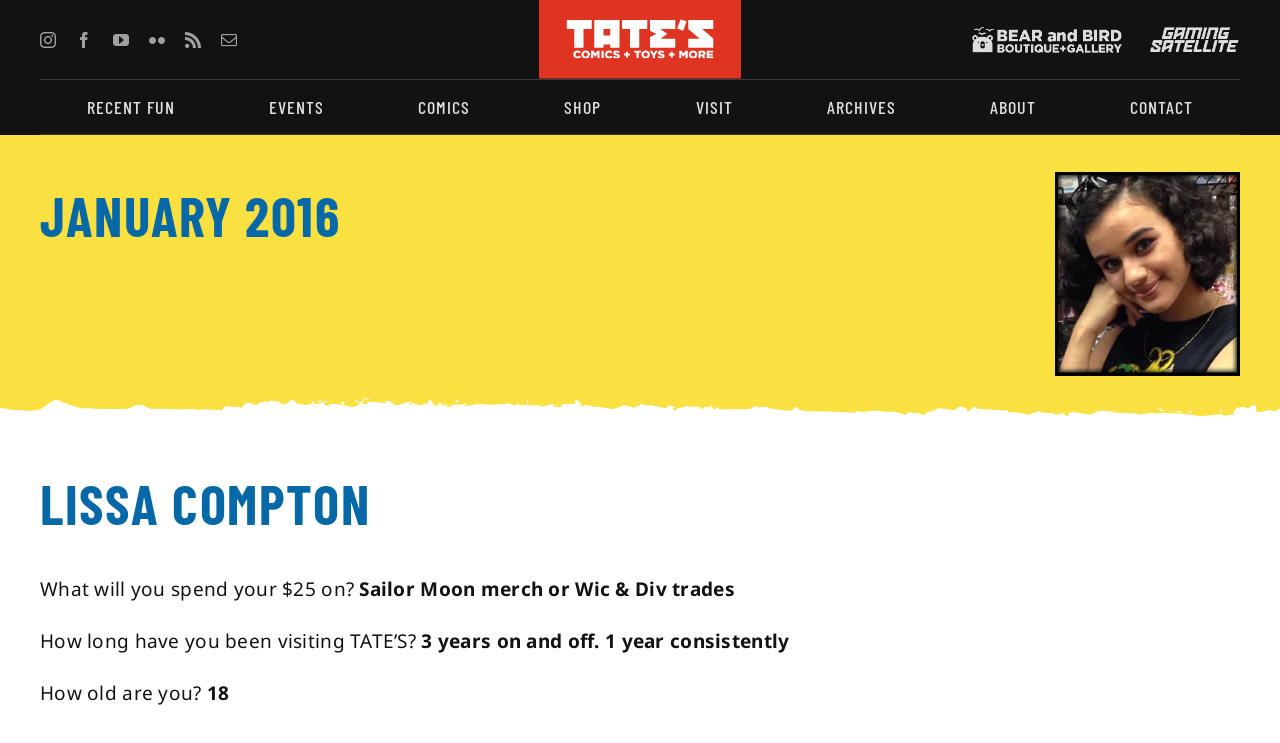

--- FILE ---
content_type: text/css
request_url: https://tatescomics.com/wp-content/themes/Avada-Child-Theme/A.style.css,qver=6.9.pagespeed.cf.AockLRiEwV.css
body_size: 3069
content:
.globalHeaderMenu{z-index:99}.home #main .fusion-fullwidth{padding-top:45px;padding-bottom:45px}#main .fusion-fullwidth,section .fusion-fullwidth{padding-top:22px;padding-bottom:22px}.page #main{padding-bottom:22px}#main .title{margin-bottom:20px!important}#main .title h5{margin-bottom:-20px!important}.fusion-button{margin-bottom:20px}.footerButton .fusion-button-text{font-size:.95rem!important}#main .borderButton{border:3px solid #de3421;background:transparent}#main .borderButton span{color:#de3421}#main .borderButton:hover{background:#0668a7;border:3px solid #0668a7}#main .borderButton:hover span{color:#fff}#main #content .yellowTitleCenter h2,#main #content .yellowTitleCenter h3{text-align:center!important;color:#fae040!important}#main #content .centeredText h2,#main #content .centeredText h3,#main #content .centeredText h4,.centeredText div{text-align:center!important}#main .fusion-text h5{margin-bottom:0;line-height:150%}.pageHeroIntro_Container .fusion-text:nth-child(2) p {font-size:1.4em;line-height:150%}.pageHeroIntro_Container .fusion-text:nth-child(3) p {font-size:1.2em;line-height:150%}.bigLightText div{font-family:"Barlow Condensed";font-style:normal;font-weight:300;font-size:75px!important;line-height:90px;letter-spacing:.04em;text-transform:uppercase!important;color:#888!important}#main .smallContentNote_Column h5,#main .smallContentNote_Column h6{color:#707070!important}#main .smallContentNote_Column .fusion-title:nth-child(2) {margin-top:20px}#main .titleNoMarginBottom{margin-bottom:0!important}.home #main,.page #main{padding-top:0}#fusion-slider-2739{background:#121212}#fusion-slider-2739,#fusion-slider-2739 .tfs-slider{height:auto!important}#fusion-slider-2739 .fusion-title-sc-wrapper{background-color:transparent!important;padding-left:0;padding-right:0}#sliders-container #fusion-slider-2739 h1{color:#0668a7!important;line-height:100%!important;letter-spacing:.03em}#sliders-container #fusion-slider-2739 .caption .title-heading-tag{line-height:150%!important;font-size:1.0625rem!important;color:#121212}#fusion-slider-2739 .slide-content-container .heading{margin-bottom:0}#fusion-slider-2739 .slide-content-container .buttons{margin-top:.5rem}.recentFunStuffBig_Column .fusion-meta-tb,.recentFunStuffSmall_Column .fusion-meta-tb{border:none;margin-top:10px;padding-bottom:0}#main .recentFunStuffBig_Column .title,#main .recentFunStuffSmall_Column .title{margin-top:8px;margin-bottom:8px!important}.recentFunStuffBig_Column .fusion-text,.recentFunStuffSmall_Column .fusion-text{margin-top:5px}.recentFunStuffBig_Column .fusion-tb-categories,.recentFunStuffSmall_Column .fusion-tb-categories{font-size:0}.recentFunStuffBig_Column .fusion-tb-categories a,.recentFunStuffSmall_Column .fusion-tb-categories a{text-transform:uppercase;color:#fae040!important;font-size:1rem;font-weight:bold}.recentFunStuffBig_Column .fusion-classic-product-image-wrapper{--awb-aspect-ratio: 2 / 0.917 !important}#main .recentFunStuffBig_Column .title h4{font-family:"Barlow Condensed"!important;font-style:normal!important;font-weight:600!important}.textRightOverlayedBoxedText_Column{background-image:url(/wp-content/uploads/2023/02/xblackTexture.jpg.pagespeed.ic.NGC0Jm5cYp.webp);background-repeat:no-repeat;background-size:cover}.textRightOverlayedBoxedText_Column .fusion-column-wrapper{padding:15% 10%;margin:0!important}.textRightOverlayedBoxedText_Column h4,.textRightOverlayedBoxedText_Column p{color:#fff!important}.imageLeftOverlayedBoxedText_Column .fusion-image-element:nth-child(2) {position:absolute;bottom:0;max-width:24%;margin-bottom:-12%;margin-left:6%}#main #content .yellowGrungeSeparator_Container{padding-top:0;padding-bottom:0}#main #content .yellowGrungeSeparatorContent_Container{background:#fae040;margin-top:-1px}#main #content .yellowGrungeSeparatorBottom_Container{margin-top:-2px}#main #content .yellowGrungeSeparatorContentNewsletter_Container>.fusion-row .fusion-column-wrapper{background-image:url(/wp-content/uploads/2023/03/superwomanLinework_newsletter.svg);background-repeat:no-repeat;background-position-x:right;padding-top:40px;padding-bottom:40px;background-size:contain}.yellowGrungeSeparator_Container .fusion-builder-row .fusion-layout-column{margin-bottom:0!important}.testimonialBox_Column{padding:4.5% 3%;border:2px solid #121212;box-shadow:8px 8px 0 #888}.testimonialBox_Column .fusion-column-wrapper{align-self:center}.testimonialBox_Column .fusion-content-tb{font-style:italic;font-size:1.4rem}.whiteBoxContentOverBkgdImage_Column .fusion-layout-column{background:#fff;margin-bottom:0;margin-top:33%}.whiteBoxContentOverBkgdImage_Column .fusion-builder-row-inner{margin-top:auto}.whiteBoxContentOverBkgdImage_Column .billsImage{position:absolute;width:250px;top:-122px;left:50%}.globalFooter .footerLogoSocial{order:1}.globalFooter .footerLocation{order:2}.globalFooter .footerFacesIcons{order:3}.globalFooter .footerCopyright{order:4;width:100%}.globalFooter .footerFacesIcons img{width:50%;float:right;margin-bottom:8px}.globalFooter .buttonYellow{background:#fae040}.globalFooter .buttonYellow>span{color:#0668a7}.globalFooter .buttonYellow:hover{background:#0668a7;color:#fff}.pageHeroIntro_Container .fusion-text p{color:#fff}.pageHeroIntro_Container .fusion-text p a,#main .textRightOverlayedBoxedText_Column a{color:#fae040}.pageHeroIntro_Container .fusion-imageframe{width:100%}#main .firstContainerPaddingTop_Container{padding-top:45px}.fourColumnsIconsText_Container .fusion-builder-row{justify-content:space-between}.fourColumnsIconsText_Container .fusion-layout-column{width:235px;text-align:center;margin-bottom:0}.fourColumnsIconsText_Container .fusion-layout-column img{max-height:170px;width:auto;margin-bottom:5px}#main .fourColumnsIconsText_Container .fusion-layout-column h5{text-align:center}.yellowBkgdPadding_Column{background:#fae040;padding-top:2%;padding-bottom:2%}#wrapper section .yellowGrungeSeparatorCategoryHero_Container,#wrapper section .yellowGrungeSeparatorPostHero_Container{padding-bottom:0}#wrapper section .yellowGrungeSeparatorCategoryHero_Container .yellowGrungeSeparatorCategoryHero,#wrapper section .yellowGrungeSeparatorPostHero_Container .yellowGrungeSeparatorPostHero{position:absolute;bottom:-40px}.fusion-archive-description{display:none}.blogCategoryPostCard_Container .blogPostCardCategoryTitle a{color:#707070}.ilightbox-holder.metro-white .ilightbox-container .ilightbox-caption{text-shadow:none!important}.yellowGrungeSeparatorPostHero_Container .fusion-meta-tb{border:none;font-size:.9em}.single .related-posts h4 a{color:#fae040}.accolades-template-default .postSingleRelatedContent_Container,.events-template-default .postSingleRelatedContent_Container{display:none}@media only screen and (max-width:800px){body,.fusion-content-tb p{font-size:17px!important}#main #content{margin-bottom:0}#sliders-container #fusion-slider-2739 h1,#main h1,#wrapper section .fusion-fullwidth .title h1{font-size:.7em!important}#main h2{font-size:.7em!important}#sliders-container #fusion-slider-2739 .caption .title-heading-tag{font-size:1rem!important}#main .fusion-button,#sliders-container #fusion-slider-2739 .buttons .fusion-button{font-size:.95em}#main #content .yellowTitleCenter h3,#main #content h3{font-size:.75em!important}.pageHeroIntro_Container .fusion-text:nth-child(2) p {font-size:1.35em}.pageHeroIntro_Container .fusion-text:nth-child(3) p {font-size:1.17em}#main #content h4,#wrapper section .fusion-fullwidth .title h4{font-size:.86em}.recentFunStuffBig_Column .fusion-tb-categories a,.recentFunStuffSmall_Column .fusion-tb-categories a,#main #content h5{font-size:.94rem}.bigLightText div{font-size:55px!important;line-height:120%}.fusion-tb-header{display:flex}.globalHeaderMenu{width:30%;order:1;padding:6%}.globalHeaderLogosSocial{order:2;width:70%;padding-left:0;padding-right:30%}.globalHeaderLogosSocial .fusion-builder-row{flex-direction:column}.headerTATESlogoCol,.headerStoreLogosCol{width:100%}.headerStoreLogosCol .fusion-column-wrapper{flex-wrap:nowrap!important;padding-top:5%;padding-bottom:5%;margin-left:0;margin-right:0;max-width:229px!important;justify-content:center}.headerStoreLogosCol .fusion-image-element:nth-child(2) {margin-left:1.5%!important;margin-right:4%!important}.headerTATESlogoCol .fusion-column-wrapper{margin:0}#fusion-slider-2739 .slide-content-container,#main .fusion-fullwidth{padding-left:20px!important;padding-right:20px!important}#fusion-slider-2739 .tfs-slider .flex-control-nav{bottom:0!important}#fusion-slider-2739 ul.slides li{display:flex!important;flex-wrap:wrap!important}#fusion-slider-2739 .background-image{background-position:90% 50%;height:30vh!important;order:1}#fusion-slider-2739 .slide-content-container{padding-top:10px;padding-bottom:45px;position:relative;background:#fff;order:2;transform:initial}#fusion-slider-2739 .flex-control-paging li a{background:#a0a0a0!important}#fusion-slider-2739 .flex-control-paging li a.flex-active{background:#707070!important}#sliders-container #fusion-slider-2739 .caption .title{margin-top:0!important;margin-bottom:0!important}.homepageRecentFunt_Container{padding-bottom:10px!important}#main .recentFunStuffBig_Column{padding-bottom:12px;padding-top:10px}#main .recentFunStuffSmall_Column{padding-top:12px;padding-bottom:25px}.recentFunStuffBig_Column .fusion-classic-product-image-wrapper,.recentFunStuffSmall_Column .fusion-classic-product-image-wrapper{--awb-aspect-ratio: 2 / 1.5 !important}#main .recentFunStuffBig_Column .title,#main .recentFunStuffSmall_Column .title{margin-top:6px!important;margin-bottom:6px!important}#main .recentFunStuffBig_Column .title h4{font-size:24px!important;line-height:140%!important}#main .recentFunStuffSmall_Column .title h4{font-size:20px!important;line-height:140%!important}#main .overlayedBoxedText_Container{margin-bottom:5px}.imageLeftOverlayedBoxedText_Column{margin-bottom:0}.imageLeftOverlayedBoxedText_Column .fusion-image-element:nth-child(2) {max-width:40%;margin-bottom:-18%;margin-left:20px}.textRightOverlayedBoxedText_Column{margin-left:var(--awb-spacing-left)!important;margin-right:var(--awb-spacing-right)!important}.textRightOverlayedBoxedText_Column .fusion-column-wrapper{padding:20% 20px;margin:0!important}#main #content .yellowGrungeSeparatorContentNewsletter_Container>.fusion-row .fusion-column-wrapper{background-size:22%}.homepageTestimonials_Container .fusion-post-cards{padding-left:30px;padding-right:30px}.homepageTestimonials_Container .fusion-post-cards .testimonialBox_Column{padding:12% 6%}.homepageTestimonials_Container .awb-swiper-button-prev,.homepageTestimonials_Container .awb-swiper-button-next{z-index:99;font-size:42px;height:50px;width:20px;background:transparent;color:#a0a0a0}.testimonialBox_Column .fusion-content-tb{font-size:1.17em;line-height:150%}#main .whiteBoxContentOverBkgdImage_Column.homepageGiftCertificate_Column{--awb-bg-size:contain!important;margin-bottom:30px}#main .whiteBoxContentOverBkgdImage_Column .fusion-layout-column .fusion-column-wrapper{margin-top:15px}.whiteBoxContentOverBkgdImage_Column .fusion-layout-column{margin-top:100%}.whiteBoxContentOverBkgdImage_Column .billsImage{top:-145px;left:10%}#main .homepageSellCollection_Container{padding-top:0}.fusion-footer .globalFooter{padding-left:20px;padding-right:20px;padding-top:50px;padding-bottom:30px}.fusion-footer .globalFooter .footerFacesIcons .fusion-column-wrapper{flex-direction:row!important}.globalFooter .footerFacesIcons img{float:inherit;width:90%}.pageHeroIntro_Container{padding-top:20px!important;padding-bottom:20px!important}#main .smallContentNote_Column{display:grid}#main .smallContentNote_Column>.fusion-column-wrapper{width:55%;justify-self:center}#main #content .blogCategoryPostCard_Container h3{font-size:.9em!important}.fusion-sharing-box .sharingbox-shortcode-icon-wrapper{justify-content:flex-start!important}}@media only screen and (min-width:799px){.home #main .fusion-fullwidth{padding-top:75px;padding-bottom:75px}#main .fusion-fullwidth,section .fusion-fullwidth{padding-top:37px;padding-bottom:37px}.page #main{padding-bottom:37px}.globalHeaderMenu .awb-menu__sub-ul{border:1px solid;z-index:999}#fusion-slider-2739 ul.slides li{width:80%!important;margin-left:10%;margin-right:10%}#fusion-slider-2739 .background-image{height:65vh!important}#fusion-slider-2739 .slide-content-container{bottom:0;top:auto;background:#fff;margin-left:1%;width:60%;border:2px solid #121212;transform:none;margin-bottom:1%;padding:2.5%}#fusion-slider-2739 .flex-direction-nav .flex-nav-prev a,#fusion-slider-2739 .flex-direction-nav .flex-nav-next a{background:transparent;font-size:45px}#fusion-slider-2739 .flex-direction-nav .flex-nav-prev a{margin-left:4%}#fusion-slider-2739 .flex-direction-nav .flex-nav-next a{margin-right:4%}#fusion-slider-2739 .tfs-scroll-down-indicator{opacity:1!important}#fusion-slider-2739 .tfs-scroll-down-indicator:after{content:"\f063";font-family:"Font Awesome 5 Free";font-weight:600;font-size:28px}.overlayedBoxedText_Container,.homepageOverlayedBoxedText_Container .fusion-builder-row-inner{justify-content:left;align-items:center}.imageLeftOverlayedBoxedText_Column{z-index:0}.textRightOverlayedBoxedText_Column{width:50%;position:absolute;right:0;z-index:99!important;align-self:center}#content .testimonialBox_Column{height:100%;margin-right:2.9%!important}.whiteBoxContentOverBkgdImage_Column .fusion-layout-column{margin-right:20%;padding:6% 4%}#main .firstContainerPaddingTop_Container{padding-top:75px}.pageHeroIntro_Container{padding-top:20px!important;padding-bottom:10px!important}.smallContentNoteCenteredV_Column{align-self:center}.smallContentNoteEndV_Column{align-self:end}.smallContentNoteNested_Column,.smallContentNoteNested_Column .fusion-column-wrapper,.smallContentNoteNested_Column .fusion-column-wrapper .fusion-builder-row{height:100%}}@media only screen and (max-width:1205px){#menu-secondary-menu{display:none}}@media only screen and (max-width:1000px){.fourColumnsIconsText_Container .fusion-layout-column{width:50%;margin-bottom:7%}}@media only screen and (min-width:1349px){#fusion-slider-2739 .slide-content-container{width:40%}}

--- FILE ---
content_type: image/svg+xml
request_url: https://tatescomics.com/wp-content/uploads/2023/02/TATESComics_logo_white.svg
body_size: 6164
content:
<svg width="225" height="61" viewBox="0 0 225 61" fill="none" xmlns="http://www.w3.org/2000/svg">
<g clip-path="url(#clip0_483_1132)">
<path d="M26.206 15.1138V44.2657H12.2031V15.1138H0V1.20032H38.6754V15.1138H26.206Z" fill="white"/>
<path d="M67.214 25.0519H56.5449V15.1138H67.214V25.0519ZM81.2165 44.2657V1.20032H42.542V44.2657H56.5445V39.2965H67.2135V44.2657H81.2165Z" fill="white"/>
<path d="M111.289 15.1138V44.2657H97.2866V15.1138H85.084V1.20032H123.758V15.1138H111.289Z" fill="white"/>
<path d="M127.625 44.2657V27.7517L137.57 22.7332L127.625 17.7821V1.20032H166.301V15.1138H143.763L154.181 22.7328L143.763 30.3522H166.301V44.2653H127.625V44.2657Z" fill="white"/>
<path d="M178.473 17.8198L169.226 14.4612L174.531 0L183.78 3.35863L178.473 17.8198Z" fill="white"/>
<path d="M186.324 44.2657V30.3527H203.862L186.324 15.2463V1.20032H225V15.1138H207.528L225 30.2197V44.2657H186.324Z" fill="white"/>
<path d="M10.5806 54.7444V54.7098C10.5806 51.1846 13.3115 48.4197 16.9985 48.4197C19.4855 48.4197 21.086 49.4565 22.1638 50.9422L19.6246 52.8953C18.929 52.0309 18.129 51.4779 16.9637 51.4779C15.2594 51.4779 14.0593 52.9126 14.0593 54.6752V54.7098C14.0593 56.5243 15.2594 57.9413 16.9637 57.9413C18.2333 57.9413 18.9812 57.3542 19.712 56.4724L22.2512 58.27C21.1034 59.8426 19.5555 61.0004 16.8598 61.0004C13.3806 60.9999 10.5806 58.3565 10.5806 54.7444Z" fill="white"/>
<path d="M22.9287 54.7444V54.7098C22.9287 51.2364 25.7461 48.4197 29.5032 48.4197C33.2598 48.4197 36.0429 51.2018 36.0429 54.6752V54.7098C36.0429 58.1832 33.2254 60.9999 29.4684 60.9999C25.7114 60.9999 22.9287 58.2178 22.9287 54.7444ZM32.5989 54.7444V54.7098C32.5989 52.9645 31.3293 51.4433 29.468 51.4433C27.6244 51.4433 26.3896 52.9299 26.3896 54.6752V54.7098C26.3896 56.4547 27.6592 57.9758 29.5027 57.9758C31.3641 57.9758 32.5989 56.4897 32.5989 54.7444Z" fill="white"/>
<path d="M37.7979 48.6616H41.3636L44.268 53.3447L47.1724 48.6616H50.7376V60.7585H47.3811V53.8112L44.268 58.5466H44.1984L41.1027 53.8462V60.7589H37.7979V48.6616Z" fill="white"/>
<path d="M53.6597 48.6616H57.051V60.7585H53.6597V48.6616Z" fill="white"/>
<path d="M58.8594 54.7444V54.7098C58.8594 51.1846 61.5903 48.4197 65.2773 48.4197C67.7643 48.4197 69.3643 49.4565 70.4426 50.9422L67.9035 52.8953C67.2078 52.0309 66.4078 51.4779 65.2425 51.4779C63.5382 51.4779 62.3381 52.9126 62.3381 54.6752V54.7098C62.3381 56.5243 63.5382 57.9413 65.2425 57.9413C66.5121 57.9413 67.26 57.3542 67.9909 56.4724L70.53 58.27C69.3822 59.8426 67.8343 61.0004 65.1386 61.0004C61.6599 60.9999 58.8594 58.3565 58.8594 54.7444Z" fill="white"/>
<path d="M71.0508 58.9613L72.9291 56.7321C74.1291 57.6825 75.4682 58.1832 76.8774 58.1832C77.7818 58.1832 78.2687 57.8726 78.2687 57.3542V57.3197C78.2687 56.8181 77.8687 56.5416 76.2165 56.1618C73.6247 55.5743 71.6251 54.8481 71.6251 52.3601V52.3256C71.6251 50.0791 73.4165 48.4547 76.3383 48.4547C78.4079 48.4547 80.0253 49.0077 81.3471 50.0618L79.6601 52.4292C78.547 51.6516 77.3296 51.2373 76.2509 51.2373C75.4335 51.2373 75.0335 51.5825 75.0335 52.0145V52.0491C75.0335 52.6021 75.4509 52.8444 77.1378 53.2242C79.9379 53.829 81.6775 54.728 81.6775 56.9913V57.0259C81.6775 59.4974 79.7122 60.9663 76.7552 60.9663C74.5987 60.9654 72.5465 60.2915 71.0508 58.9613Z" fill="white"/>
<path d="M91.1034 56.1268H88.0425V53.2232H91.1034V50.2164H94.1295V53.2232H97.1905V56.1268H94.1295V59.1337H91.1034V56.1268Z" fill="white"/>
<path d="M107.051 51.5993H103.398V48.6616H114.077V51.5993H110.425V60.7585H107.051V51.5993Z" fill="white"/>
<path d="M114.616 54.7444V54.7098C114.616 51.2364 117.433 48.4197 121.19 48.4197C124.947 48.4197 127.729 51.2018 127.729 54.6752V54.7098C127.729 58.1832 124.912 60.9999 121.155 60.9999C117.398 60.9999 114.616 58.2178 114.616 54.7444ZM124.286 54.7444V54.7098C124.286 52.9645 123.016 51.4433 121.155 51.4433C119.312 51.4433 118.077 52.9299 118.077 54.6752V54.7098C118.077 56.4547 119.347 57.9758 121.19 57.9758C123.052 57.9758 124.286 56.4897 124.286 54.7444Z" fill="white"/>
<path d="M131.87 56.231L127.243 48.6616H131.087L133.591 53.0682L136.113 48.6616H139.887L135.261 56.1791V60.7585H131.87V56.231Z" fill="white"/>
<path d="M139.399 58.9613L141.278 56.7321C142.478 57.6825 143.817 58.1832 145.226 58.1832C146.13 58.1832 146.617 57.8726 146.617 57.3542V57.3197C146.617 56.8181 146.217 56.5416 144.565 56.1618C141.973 55.5743 139.973 54.8481 139.973 52.3601V52.3256C139.973 50.0791 141.765 48.4547 144.686 48.4547C146.756 48.4547 148.373 49.0077 149.695 50.0618L148.008 52.4292C146.895 51.6516 145.677 51.2373 144.599 51.2373C143.782 51.2373 143.382 51.5825 143.382 52.0145V52.0491C143.382 52.6021 143.799 52.8444 145.486 53.2242C148.286 53.829 150.026 54.728 150.026 56.9913V57.0259C150.026 59.4974 148.06 60.9663 145.104 60.9663C142.948 60.9654 140.895 60.2915 139.399 58.9613Z" fill="white"/>
<path d="M159.451 56.1268H156.39V53.2232H159.451V50.2164H162.478V53.2232H165.539V56.1268H162.478V59.1337H159.451V56.1268Z" fill="white"/>
<path d="M172.425 48.6616H175.991L178.895 53.3447L181.8 48.6616H185.366V60.7585H182.009V53.8112L178.896 58.5466H178.826L175.731 53.8462V60.7589H172.426V48.6616H172.425Z" fill="white"/>
<path d="M187.104 54.7444V54.7098C187.104 51.2364 189.921 48.4197 193.678 48.4197C197.435 48.4197 200.217 51.2018 200.217 54.6752V54.7098C200.217 58.1832 197.4 60.9999 193.643 60.9999C189.887 60.9999 187.104 58.2178 187.104 54.7444ZM196.774 54.7444V54.7098C196.774 52.9645 195.504 51.4433 193.643 51.4433C191.8 51.4433 190.565 52.9299 190.565 54.6752V54.7098C190.565 56.4547 191.835 57.9758 193.678 57.9758C195.539 57.9758 196.774 56.4897 196.774 54.7444Z" fill="white"/>
<path d="M201.974 48.6616H207.73C209.592 48.6616 210.879 49.1455 211.696 49.9749C212.409 50.6666 212.774 51.5993 212.774 52.7917V52.8262C212.774 54.6753 211.783 55.9017 210.27 56.5416L213.175 60.7585H209.279L206.827 57.0945H205.348V60.7585H201.975V48.6616H201.974ZM207.574 54.4679C208.722 54.4679 209.383 53.9149 209.383 53.0336V52.999C209.383 52.0486 208.687 51.5648 207.557 51.5648H205.348V54.4683H207.574V54.4679Z" fill="white"/>
<path d="M214.479 48.6616H224.27V51.5129H217.818V53.3451H223.661V55.989H217.818V57.9076H224.357V60.7589H214.479V48.6616Z" fill="white"/>
</g>
<defs>
<clipPath id="clip0_483_1132">
<rect width="225" height="61" fill="white"/>
</clipPath>
</defs>
</svg>
